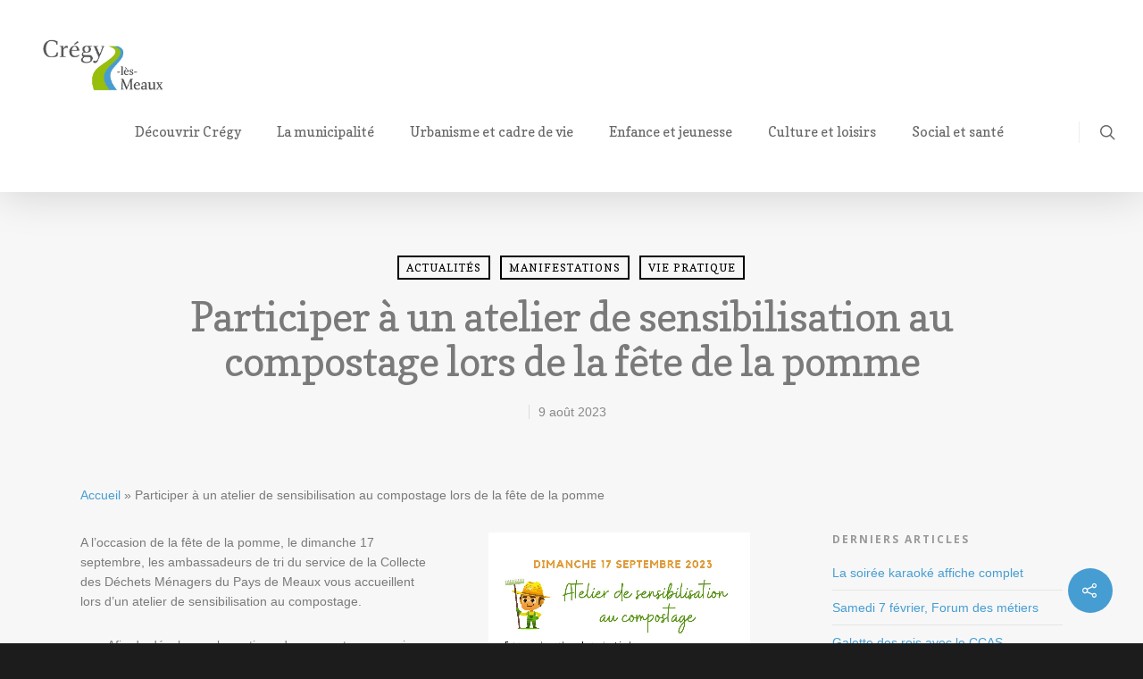

--- FILE ---
content_type: text/css
request_url: https://www.cregylesmeaux.fr/wp-content/uploads/elementor/css/post-11948.css?ver=1717747042
body_size: 436
content:
.elementor-11948 .elementor-element.elementor-element-93fa962 > .elementor-element-populated{transition:background 0.3s, border 0.3s, border-radius 0.3s, box-shadow 0.3s;}.elementor-11948 .elementor-element.elementor-element-93fa962 > .elementor-element-populated > .elementor-background-overlay{transition:background 0.3s, border-radius 0.3s, opacity 0.3s;}.elementor-widget-heading .elementor-heading-title{font-family:var( --e-global-typography-primary-font-family ), Sans-serif;font-weight:var( --e-global-typography-primary-font-weight );color:var( --e-global-color-primary );}.elementor-11948 .elementor-element.elementor-element-f53ba5b{text-align:center;}.elementor-11948 .elementor-element.elementor-element-f53ba5b .elementor-heading-title{color:var( --e-global-color-secondary );}.elementor-11948 .elementor-element.elementor-element-db10aae .elementor-heading-title{font-family:"Roboto", Sans-serif;font-size:13px;font-weight:500;color:var( --e-global-color-secondary );}.elementor-11948 .elementor-element.elementor-element-9c3eb0b .elementor-heading-title{font-family:"Roboto", Sans-serif;font-size:13px;font-weight:500;color:var( --e-global-color-secondary );}.elementor-11948 .elementor-element.elementor-element-cbf40d1 .elementor-heading-title{font-family:"Roboto", Sans-serif;font-size:13px;font-weight:500;color:var( --e-global-color-secondary );}.elementor-11948 .elementor-element.elementor-element-7515e6d:not(.elementor-motion-effects-element-type-background), .elementor-11948 .elementor-element.elementor-element-7515e6d > .elementor-motion-effects-container > .elementor-motion-effects-layer{background-color:#F9F9F9;}.elementor-11948 .elementor-element.elementor-element-7515e6d{transition:background 0.3s, border 0.3s, border-radius 0.3s, box-shadow 0.3s;margin-top:10px;margin-bottom:10px;padding:10px 10px 10px 10px;}.elementor-11948 .elementor-element.elementor-element-7515e6d > .elementor-background-overlay{transition:background 0.3s, border-radius 0.3s, opacity 0.3s;}.elementor-11948 .elementor-element.elementor-element-3ce9848{text-align:center;}.elementor-11948 .elementor-element.elementor-element-3ce9848 .elementor-heading-title{font-family:"Roboto", Sans-serif;font-weight:400;line-height:1.4em;color:var( --e-global-color-text );}#jet-popup-11948{z-index:9999;}#jet-popup-11948 .jet-popup__container{width:800px;height:70%;}#jet-popup-11948 .jet-popup__inner{justify-content:center;align-items:center;}#jet-popup-11948 .jet-popup__container-inner{justify-content:flex-start;}@media(min-width:768px){.elementor-11948 .elementor-element.elementor-element-93fa962{width:28.158%;}.elementor-11948 .elementor-element.elementor-element-de4851c{width:71.842%;}}